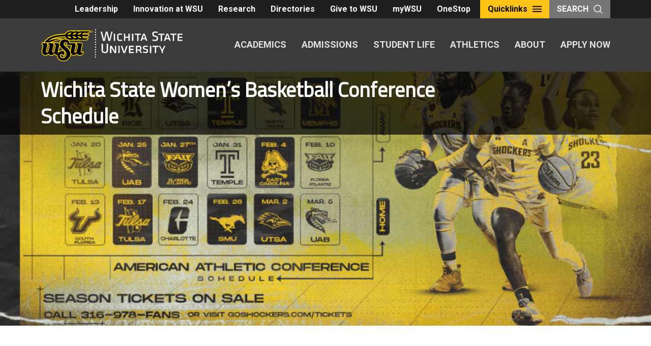

--- FILE ---
content_type: image/svg+xml
request_url: https://wichitastate.tv/wp-content/themes/wsutwentyeighteen/images/bg-footer.svg
body_size: 102
content:
<?xml version="1.0" encoding="utf-8"?>
<!-- Generator: Adobe Illustrator 22.0.1, SVG Export Plug-In . SVG Version: 6.00 Build 0)  -->
<svg version="1.1" id="Layer_1" xmlns="http://www.w3.org/2000/svg" xmlns:xlink="http://www.w3.org/1999/xlink" x="0px" y="0px"
	 viewBox="0 0 473 40" style="enable-background:new 0 0 473 40;" xml:space="preserve">
<polygon points="258.9,0 227.9,40 297.6,40 327.3,0 327.2,0 258.8,0 "/>
<polygon points="451.2,0 419.4,40 438.2,40 468.8,0 468.8,0 451.2,0 "/>
<polygon points="380.2,0 349.1,40 401.9,40 431.8,0 431.7,0 380.2,0 "/>
<polygon points="346.7,0 314.9,40 333.7,40 364.3,0 364.3,0 346.7,0 "/>
<polygon points="221.8,0 190,40 208.9,40 239.4,0 239.4,0 221.8,0 "/>
<polygon points="148.9,0.1 117.9,40 170.7,40 200.6,0 200.6,0 148.9,0 "/>
<polygon points="46.3,0.1 15.1,40 68,40 97.9,0 97.9,0 46.2,0 "/>
<polygon points="114.6,0 82.7,40 101.6,40 132.1,0 132.1,0 114.5,0 "/>
<polygon points="13.4,0 0,16.8 0,40 0.3,40 30.9,0 30.9,0 13.3,0 "/>
<polygon points="473,40 473,16.7 454.5,40 "/>
</svg>
